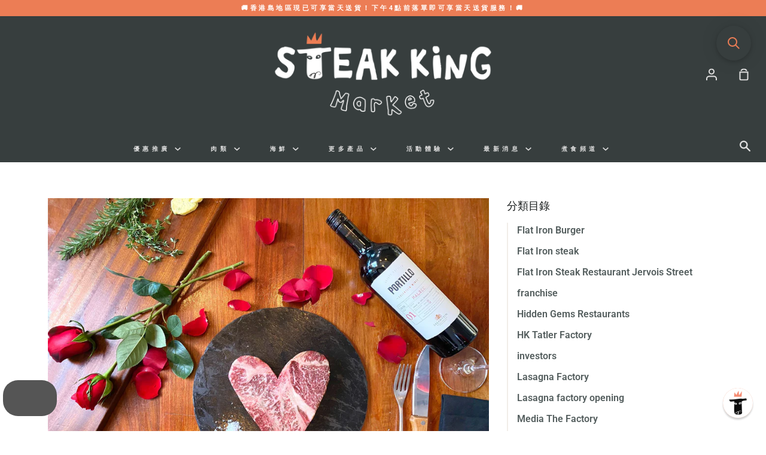

--- FILE ---
content_type: text/css
request_url: https://steak-king.com/cdn/shop/t/81/assets/simple-subscriptions.css?v=156115001160771450151768989106
body_size: -372
content:
.ss-root{margin-bottom:20px;padding:0}.ss-root input[type=radio]{margin-right:5px}.ss-root .ss-group-select{display:flex}.ss-root .ss-group-select label{display:flex;align-items:center;align-self:center}.ss-root .ss-group-select div{font-size:.9em;margin-left:auto;text-align:right;display:flex;flex-direction:column;margin-top:-4px}.ss-root .ss-group-select sub{text-align:right}.ss-root .ss-group-options{padding-left:15px;margin-top:5px}.ss-root .ss-group-options>label{display:block;font-variant:small-caps}.ss-description{margin:5px 5px 20px}.ss-description .ss-price{font-weight:700}.ss-description p:not(.ss-price){margin-bottom:.2em}.ss-root .ss-group{border-top:solid 1px rgb(236,125,85);border-left:solid 1px rgb(236,125,85);border-right:solid 1px rgb(236,125,85);padding:10px 10px 5px;background-color:var(--color-text-field)}.ss-root .ss-group-select label{display:flex;align-items:center;align-self:center;max-height:25px}.ss-group:last-of-type{border-bottom:solid 1px rgb(236,125,85)}.ss-root .ss-group-select div{color:inherit}.ss-root .ss-group-options>div{max-height:25px}.ss-root .ss-group-options>div>label>input{min-height:0px}.ss-group-options>div>*{margin:5px}
/*# sourceMappingURL=/cdn/shop/t/81/assets/simple-subscriptions.css.map?v=156115001160771450151768989106 */


--- FILE ---
content_type: text/css
request_url: https://steak-king.com/cdn/shop/t/81/assets/se-custom.css?v=38912005835038129841768989106
body_size: -672
content:
label.express-checkout__label {
    display: flex;
    align-items: center;
}
label.express-checkout__label input{
    margin-right: 5px;
}
.express-checkout {
    display: flex;
    justify-content: flex-end;
}
.express-checkout {
    margin-bottom: 20px;
}

--- FILE ---
content_type: text/javascript; charset=utf-8
request_url: https://steak-king.com/zh-tw/cart/update.js
body_size: 431
content:
{"token":"hWN8CThfRa4FuwdUN34hnnQ9?key=b430d84a5d9de93ce19122cd3d3f674d","note":null,"attributes":{"language":"zh-TW"},"original_total_price":0,"total_price":0,"total_discount":0,"total_weight":0.0,"item_count":0,"items":[],"requires_shipping":false,"currency":"HKD","items_subtotal_price":0,"cart_level_discount_applications":[],"discount_codes":[],"items_changelog":{"added":[]}}

--- FILE ---
content_type: text/javascript
request_url: https://steak-king.com/cdn/shop/t/81/assets/se-custom.js?v=74697920456357931091768989106
body_size: 265
content:
document.addEventListener("change",function(event){var checkbox=event.target;if(!checkbox.matches("[data-express-checkout]"))return;var variantId=checkbox.getAttribute("data-variant-id"),quantity=parseInt(checkbox.getAttribute("data-quantity")||"1",10);if(!variantId||quantity<=0){checkbox.checked=!1;return}function addToCart(id,qty,onDone,onError){var bodyAdd=new URLSearchParams;bodyAdd.append("id",id),bodyAdd.append("quantity",String(qty));var xhr=new XMLHttpRequest;xhr.open("POST","/cart/add.js",!0),xhr.setRequestHeader("Content-Type","application/x-www-form-urlencoded; charset=UTF-8"),xhr.setRequestHeader("Accept","application/json"),xhr.onreadystatechange=function(){xhr.readyState===4&&(xhr.status>=200&&xhr.status<300?onDone&&onDone():onError&&onError(xhr))},xhr.send(bodyAdd.toString())}function removeFromCart(id,onDone,onError){var xhrCart=new XMLHttpRequest;xhrCart.open("GET","/cart.js",!0),xhrCart.setRequestHeader("Accept","application/json"),xhrCart.onreadystatechange=function(){if(xhrCart.readyState===4){if(xhrCart.status<200||xhrCart.status>=300){onError&&onError(xhrCart);return}var cart;try{cart=JSON.parse(xhrCart.responseText)}catch(e){onError&&onError(e);return}var lineToRemove=null;if(cart&&cart.items&&cart.items.length&&cart.items.forEach(function(item,index){String(item.variant_id||item.variant&&item.variant.id)===String(id)&&(lineToRemove=index+1)}),!lineToRemove){onDone&&onDone();return}var bodyUpdate=new URLSearchParams;bodyUpdate.append("line",String(lineToRemove)),bodyUpdate.append("quantity","0");var xhrChange=new XMLHttpRequest;xhrChange.open("POST","/cart/change.js",!0),xhrChange.setRequestHeader("Content-Type","application/x-www-form-urlencoded; charset=UTF-8"),xhrChange.setRequestHeader("Accept","application/json"),xhrChange.onreadystatechange=function(){xhrChange.readyState===4&&(xhrChange.status>=200&&xhrChange.status<300?onDone&&onDone():onError&&onError(xhrChange))},xhrChange.send(bodyUpdate.toString())}},xhrCart.send(null)}if(checkbox.checked){addToCart(variantId,quantity,function(){window.location.reload()},function(){checkbox.checked=!1});return}removeFromCart(variantId,function(){window.location.reload()},function(){checkbox.checked=!0})}),document.addEventListener("DOMContentLoaded",function(){if(window.seExpressInCart){var disableZapietAndUnlockCheckout2=function(){var selectors=["#storePickupApp","#zapiet-checkout-methods",".zapiet-widget-wrapper"];selectors.forEach(function(sel){var els=document.querySelectorAll(sel);els.forEach(function(el){el.style.display="none"})});var checkoutBtn=document.querySelector('input[name="checkout"]');if(checkoutBtn){var clone=checkoutBtn.cloneNode(!0);clone.removeAttribute("data-zapiet-checkout-button"),checkoutBtn.id&&(clone.id=checkoutBtn.id),clone.disabled=checkoutBtn.disabled,checkoutBtn.parentNode.replaceChild(clone,checkoutBtn)}},disableZapietAndUnlockCheckout=disableZapietAndUnlockCheckout2;disableZapietAndUnlockCheckout2(),setTimeout(disableZapietAndUnlockCheckout2,500),setTimeout(disableZapietAndUnlockCheckout2,1500)}var hcAgreementPP=document.querySelector("#agreement");hcAgreementPP&&hcAgreementPP.addEventListener("change",function(e){var checkoutBtn=document.querySelector("[name='checkout']");checkoutBtn&&(e.target&&e.target.checked?checkoutBtn.removeAttribute("disabled"):checkoutBtn.setAttribute("disabled",!0))})});
//# sourceMappingURL=/cdn/shop/t/81/assets/se-custom.js.map?v=74697920456357931091768989106


--- FILE ---
content_type: application/javascript; charset=utf-8
request_url: https://searchanise-ef84.kxcdn.com/preload_data.8w5t9i0P8a.js
body_size: 11789
content:
window.Searchanise.preloadedSuggestions=['m9 wagyu','beef wellington','black angus','grass fed','australian wagyu','hanger steak','rump cap','australian meat','rib eye','t bone','black angus steak','minced beef','short rib','ribeye steaks','grain fed','dry age','chilled wagyu tenderloin','tenderloin steak','dry aged','rump cap picanha','burger patties','beef tenderloin','de de','australian lamb','foie gras','flat iron','grass fed beef','usda prime steak','hong kong','lamb rack','beef brisket','black friday','tomahawk wagyu','smoked salmon','short ribs','beef cheek','olive oil','jack\'s creek','prime rib','dry aged steak','bone marrow','porter house','beef mince','dry aged burger','ox tail','chicken breast','usda prime','flank steak','oyster blade','lobster tail','m4-5 ribeye','diced beef','fish fillets','m9 ribeye','flat iron steak','tomahawk angus','bone in ribeye','m9 striploin','lamb leg','m3-4 striploin','sirloin steak','frozen beef','roast beef','mooncake wellington','crab meat','mince beef','burger bun','beef chuck','pork belly','bone in','ground beef','salmon steak','m3-4 ribeye','whole chicken','margaret river','burger kit','wagyu picanha','chilled wagyu','halal beef','fillet steak','chicken thighs','beef ribs','bbq pack','frozen steak','christmas ham','duck foie gras','beef fillet','usda ribeye','hanger steak trimmed','lamb shoulder','wagyu m9','coffee beans','rib roast','south african','meat emporium','pork chop','beef liver','white house','beef sausage','grass fed rib eye beef','rangers valley','brisket whole','strip loin','wagyu ribeye','free-range chicken','beef cheeks','free range eggs','bavette steak','bone in short rib','angus tenderloin','omaha steaks','wagyu biltong','pork sausages','wong chuk hang','christmas turkey','portioning service','usda prime tomahawk steak','mozzarella cheese','egg white','ribeye roast','pigs in blankets','duck breast','back bacon','lamb mince','pork mince','lamb chops','wagyu burger','angus mince','red wine jus','mahi mahi','red prawn','beef stock','polish with','jack creek','organic grass fed','jacks creek','beef short rib','streaky bacon','chicken mince','filet mignon','lean beef','beef rib','frozen wagyu','usda set','angus set','cooked ham','m9 tomahawk','chilled ribeye','chuck steaks','pork loin','steak box','skirt steak','wagyu mince','hot dog','wagyu m4-5','pork shoulder','for sale','tajima wagyu','wagyu minced beef','buy 1 get 1 free','beef bones','south african ribeye','italian food','red wine','australian salmon','usda striploin','octopus tentacles','chilled beef','grass fed striploin','bones for stock','free range','duck confit','japanese wagyu','beef short ribs','ice cream','sea bass','custom portioning','dry rub','chicken burger','beef wellington roast','frozen fries','surf and turf','sausage meat','op rib','lamb shank','frozen ribeye','eye fillet','m6-7 wagyu','hot pot','beef roast','jack’s creek','lamb chop','smoke salmon','cod loin','king crab legs','gift card','pack individually','rump steaks','black angus ribeye','chicken wings','egg whites','steak king','cold cut','etc not','pork rack','lamb cutlets','slipper lobster','m6-7 striploin','m m','pizza base','beef tongue','duck fat','wagyu beef','chilled wagyu m9','usda prime ribeye and set','chicken sausages','chilled black angus','traditional biltong','beef fat','coffee rub','atlantic cod','beef bone','cream cheese','panettone classico','parmesan cheese','m4-5 wagyu ribeye','porterhouse steak','peppercorn sauce','beef burgers','italian sausages','pork ribs','chimichurri sauce','m9 tenderloin','duck leg','thin skirt','ranger valley','jack creek wagyu','m9 picanha','top round','burger mince','italian sausage','hk island','burger buns','tri tip','dry aged ribeye','chicken thigh','tiger prawns','king prawn','irish pork','chilled wagyu m3-4 2kg','barramundi fillets','cooking class','pork chops','plain beef sausages','pink snapper','m9 rump cap','beef wellington cooking','individually pack','cold cuts','smoked pancetta','hong kong island','chorizo sausage','olive olives','baby back ribs','within kowloon','free delivery','chuck eye','rib fingers','beef shin','lamb sausage','best of angus','usda tenderloin','tuna steak','yellow fin tuna','king crab','rum cap','day pack','hokkaido scallops','pasta sauce','a5 wagyu','tasmanian atlantic salmon fillets 1kg','norwegian salmon','frozen grass fed black angus beef mince','osso buco','ribeye m9','flat iron voucher','compound butter','porterhouse 1kg','angus beef','mashed potatoes','chilean seabass','balsamic vinegar','sausage sampler','m4-5 striploin','chilled wagyu striploin 1kg','m9 steak box','for storage','chilled steak','wagyu mooncake','chuck roll','air fryer','wild caught','hanger beef','thick cut','sliced beef','irish pork sausages 400g','white snapper','stir fry','mince lamb','cheddar cheese','us beef','angus t-bone','spicy italian','sous vide cooked turkey hamper serves 7-10 pax','frozen duck','moon cake','beef steak','duck liver','wan chai','tenderloin steaks','rock oyster','m9 wagyu striploin','pork rib','lobster meat','dog treats','broad oak','individual packaging','chicken supreme','iberico pork','chicken drumettes','prime rib roast','chilled m9','wagyu tenderloin','halibut fillets','chicken wing','gras fed','mince chicken','chilled tenderloin','pork tenderloin','iberico pork chops','frozen organic ribeye x striploin set 1kg free steak knives','prosciutto di parma','wagyu rib eye','lady finger','sauce nuggets','sea food','meat box','biltong 200g','and green house','best steak','pigs in a blanket','angus ribeye','beef wellington recipe','pork sausage','minced pork','atlantic salmon','stew beef','your cart','wagyu t bone','auskobe m9','chuck tender','pizza oven','black angus striploin','new zealand','red grouper','thin cut','mince pork','south africa','christmas hamper','chilled usda prime','pork cheek','road ambassador','pigs in blanket','parma ham','usa prime','ta low','chicken liver','wagyu ribeye 250g','monk fish','ribeye cap','jacks creek ribeye','new york strip','best steak in the','hot deals','frozen usda prime ribeye steaks 350g x 4','premium steak','frozen meat','egg yolk','peri peri','usda prime ribeye','angus sirloin','beef rib bones','grass fed mince','traditional gravy','ground angus','free meal','beef cubes','sausage casing','wagyu burger patties','wagyu set','m3 ribeye','wagyu striploin','sausage making','rib cap','lamb burger','wagyu diced','free meal at flat iron','plain beef','marble score','express delivery','chilled burrata 2x125g','pizza dough','bùi tín','frozen burger mince','amaretti cookies','beef bone marrow','buffalo mozzarella','m9 box','m3-4 angus rump cap','chicken tenderloins','extra virgin olive','tomato sauce','chuck steak','beef wagyu','wagyu a5','smoked back bacon','cooking hanger steak','cod fish','wagyu flank','japanese wagyu steaks','m9 rib','halal certified','organic lamb leg','jack creek m9 striploin','red prawns','us prime','ox bone','cod fillets','frozen south african budget ribeye 2kg','plaice fillets','trimming service','bbq packs','m9 bone in','beef patty','prime ribs','tasmanian salmon','beef flank','pork collar','oyster shucking','portioning fee','frozen usda','fish and chips','salmon side','wagyu burger kit','wagyu diced beef tenderloin','bone in rib eye','striploin m9','wagyu rump cap','jack’s creek wagyu','frozen brisket','m2-3 tenderloin','wagyu m3-4','bone roasters','best sirloin','frozen veal','flathead fillets the flathead fillets','eye of rump','veal glace','usda tomahawk','beef shall','thick cut ribeye','how to cook beef','pork s','a wagyu striploin steak','bone in steak','australian cooked ham','m9 angus','potato chips','sous vide','christmas roast','premium steak box','australian cooked & glazed ham','ham and turkey','lean mince','lamb sausages','tenderloin chicken','tomato paste','panettone classic','paolo mariani','grana padano','denver steaks','premium spaghetti by mancini','aged beef','black angus tenderloin','steak sauce','chilled black angus m3-4 rump cap','warehouse sale','m1-2 ribeye','rib eye usda','beef strips','angus rump cap','beef tartare','m1-2 striploin','angus beef mince','organic striploin','grass fed organic','burgers x 8','m9 wagyu ribeye','bone in prime rib','leg of lamb','mince beef 1kg','frozen salmon','thomas foods','organic lamb','sirloin roast','chilled wagyu m4-5 ribeye','delivery charge','king salmon','frozen wagyu burger patties','chicken sausage','crab legs','roast pork','grass feed','beef sausages','wagyu fillet','dry aged picanha','prime ribeye','south african lemons','chilled australian black angus rump cap','seafood box','ground chicken','blue swimmer crab meat','frozen mince','scotch baps','dry aged striploin','hot dog bun','individual packing','whole tenderloin','wine gravy','steak finishing kit','back to school','frozen lobster meat','salmon belly','frozen irish heritage baby back ribs','wild turkey','best steak in the world','frozen burger','black angus oyster blade','lamb pie','snake river farm','m4-5 wagyu tenderloin steaks 1kg foie gras red wine jus','rib bones','m4-5 tenderloin chateaubriand','ribeye australian','parmigiano reggiano','m9+wagyu ribeye','turkey & ham combo','black angus rib roast','us prime rib roast','herb butter','jumbo lump','semolina flour','red wine gravy','parma prosciutto','aristocrat caviar','coppa parma','antipasto emelia','frozen sirloin','gluten free','cantucci d\'abruzzo almond biscuits 800g','chilled angus mb1-2 boneless short rib','pecorino romano','carrara wagyu m9 beef cheeks 1.4kg','chilled black angus m3-4 rump cap 2kg','glazed ham','gift box','argentina steak','frozen m4-5','turkey 5-6kgs','usda steak','halloween sale','beef marrow','gift vouchers','iron flat','first order','frozen mince beef','wagyu t-bone','frozen wagyu beef wellington mooncakes','m9 rump','frozen jack’s creek wagyu','grass fed wagyu','wagyu m9 ribeye','lobster tails','shop location','halal meat','chipotle chicken','etc new','chocolate steak','steak rub','eye round','natural pork','steak knives','m4 ribeye','zucchi olive oil','crab claws','usda t bone','m9 steak','cooking porterhouse steak the porterhouse','powder monkey','us ribeye','king crab recipe','40% off chilled wagyu m9 ribeye me19','pork roast','steak kit','lamb racks','a wagyu','barramundi fillets skin on','angus steak','swordfish 1kg','discount code','m9 wagyu tenderloin','black angus set','angus striploin','wagyu rump','steak portioned','snake river','beef with bone','pork rack roast','rib finger','scotch fillet','m3-4 set','steak sauces','shopping cart','chilled wagyu m3-4 striploin','barramundi 600g','minced beef grass','hot sauces','grass fed ribeye','usda bone in','1kg halibut','christmas hamper turkey','honey mint','meat pattie','black angus ribeye & striploin special','usda dry age','bee rib','eye of','meat pie','crafted rub','delivery policy','frozen organic ribeye x striploin','mascarpone cheese','bone in roast','turkey bacon','rib eye australian','m3-4 wagyu ribeye','steak king festive feast christmas hamper','basting turkey','fresh scallops','asiago 300g','2.5kg australian chilled ribeye roast','australian ribeye','mozzarella shredded','sociale mantova','prosciutto parma','cantabrian anchovies','green olives','walnut leaves','beef stew','italian hamper','spicy italian sausages','ribeye frozen','m9 wagyu striploin box 1kg','turkey breast','gras 1kg','salami milano','all products','cherry tomato sauce','frozen gnocchi','chilled beef rib','italian box','m3 wagyu','sun dried','squid ink','usda prime tenderloin','filet steaks','halal steak','organic tenderloin','usda prime bone in ribeye','usd prime','check out','cheese sausages','minute steak','black angus bone','salmon fillets','ny strip','eye of round','dice beef','pork and chili','65% off frozen usda prime striploin steaks 2kg','angus rump','moon cake steak','dry aged bone','wagyu steak','jack’s creek wagyu m4-5 fillet steaks','how to cook tomahawk','hot flavor','sushi in','organic mince','65% off frozen usda prime striploin 2kg','am g','frank steak','free gift','50% off frozen wagyu m4-5 ribeye x striploin set 1kg free steak knives','shrimp carpaccio','organic grass fed angus mince beef','organic beef','wagyu hanger','australian striploin','1 2kg tomahawk','ranger\'s valley','t bone cooking','organic burger','japanese kuroge','flank steak-king.com','wagyu stir fry','steak king wagyu steak box','club steak','australian lamb shanks','prime tenderloin','lamb rub','50% off chilled jack\'s creek angus m3-4 tomahawk steak 1.2kg x 2','dry age service','steak combo','rozen south african budget ribeye 2kg','burger meat','mince 1kg','free shipping','frozen msc','lamb diced','pig blanket','frozen wagyu m9','frozen beef steak','m1 ribeye','ma sirloin','chilled wagyu m9 rump cap','rib eye steak\'s','chilled usda','50% off frozen south african budget ribeye 2kg','wagyu diced beef','beef slice','chilled wagyu m3-4 ribeye 2kg','sausage making class','lamb shanks','please contact','chilled wagyu m4','hanger stea','gweilo gin','grass fed lamb','chilled wagyu m3-4 ribeye','diced lamb','wagyu beef short rib','ribeye m6','tuna steaks','chicken breasts','burger set','angus tomahawk','m9 set','caviar king','whats hot','buy one','beef jus','lobster roll','wagyu beef cheek','chicken stock','chilled wagyu m9 ribeye','chicken breast fillet','chilled australian m3-4 wagyu striploin 2kg','australian black angus','m4 wagyu fillet','chicken tikka marinated','wholesale offer','diced angus beef','mud crab','sesame brioche buns','finishing kit','free range chicken sausage','how to cook','op ribs','stew meat','bbq charcoal','sausage pack','frozen tenderloin','jack mince','wood chips','wagyu m3-4 ribeye','sausage class','wagyu patties','chilled wagyu m3-4','wagyu bone in ribeye','house blend','pork belly skin on','usda porterhouse','tomahawk steak','short ri','free range chicken','beef shank','chicken products','usda prime bone-in ribeye','steak diane','pet mince','chicken schnitzels 5 x 200gram','brioche buns','fed angus','dessert masterpiece','cod loins','british sausage sampler','goose liver','wagyu frozen','beef ince','wagyu beef mince','olive oil for cooking','herb pack','can tomato','grana padano cheese','rangers valley m6-7 wagyu tomahawk','buffalo cheese','m4-5 chateaubriand','duck legs','frozen grass fed angus mince','grass fed angus beef','us steaks','sausages class','lasagna cooking class on jan 31st','chilled burrata','frozen italian','grass fed minced','australian chilled ribeye roast','turkey mince','chilled wagyu m3-4 tomahawk 1.7kg','australian chilled boneless','tajima m9','giant green olives with','uk crab claws','organic ribeye','m4-5 tenderloin','mince burger','red shrimp','frozen usda tomahawk','release spray','delivery ti','dry age t-bone','beef whole','m3-4 ribeye dry aged','45 days striploin','comte cheese','hot smoked salmon','australia ham','pack wagyu','cooking thermometer','pre-ordered sous vide','ham roast','turkey recipe','giant olive','rib wagyu','ribeye x striploin set 1kg','ribeye steak','truffle honey','m3-4 wagyu','festive feast','chunk steak','m9 wagyu ribeye 1kg','grass pieces','angus ribeye 2.5kg','50% off chilled angus mb1-2 boneless short rib meat 1.6kg','50% chilled wagyu m9 ribeye x striploin steak box 1kg free delivery free steak knives','grass fed angus tenderloin','chilled m9 ribeye striploin','duck foie','black angus roast','korean beef rib','ribeye roast 2.5kg','wagyu beef wellington','smoked turkey','wagyu beef minced','chocolate fudge','steak king bbq','baby back','store hours','while chicken','prawn recipe','frozen organic ribeye','christmas turkey hamper','irish hampshire','prosciutto parma ham','italian cream','minced chicken','frozen angus minced beef','angus bone','caciatore salami','risotto rice','cream cheese italian style','goat cheese','cantine cellaro usulea','fresco gourmet','coppa di parma','ibis antipasto','budget striploin','fries 1kg','turn mun','jonah crab','swiss cheese','chilled wagyu m9 ribeye by jack\'s creek','salamella sausage','frozen black angus','chilled wagyu m4-5 striploin 1kg','cooked and glazed','boneless short rib','delivery driver','dried tomatoes','jack\'s creek wagyu m9 ribeye','m4-5 ribeye & striploin','gorgonzola dolce','chilled mascarpone','ribeye & striploin','sweet potato','60% frozen wagyu m4-5 ribeye steak box 1kg','honey mint sausage','frozen duck breast','shredded mozzarella','carbonara sauce nuggets','lady fingers','bacon wrapped sausages','linguine pasta with squid ink','san marzano','sliced thinly','angus steak denver','burger ground','angus diced beef','duck oil','used chilled','m3-4 wagyu striploin','usda bone in ribeye','usda prime bone in','frozen halibut','dr sutton','chilled dry aged','f wagyu','chicken chive sausage','pepper biltong','rib in roast','ribe eye','chilled organic grass fed angus striploin 1kg','mini i','chilled ribeye roast','hong ko g','irish pork sausages','argentina been','beef ribeye','m3-4 hanger steak','minimum order','dry aged t-bone','beef mooncakes','roast recipe','50% off dry aged 35 days wagyu m6-7 tomahawk 1kg','diced wagyu','baby octopus','chilled m9 striploin','sausage casings','minced meat','chicken tender','moon cakes','burger make it at home kit','grass fed tenderloin','school back','french fries','usda frozen','frozen chicken','short rib bone-in','wagyu japanese','shoulder blade','chilled angus pure porterhouse','flat iron steaks','jacks creek m9','prawn carpaccio','round roast','frozen black seabass fillet','ribeye prime','iberico por','minced beef grass fed','usda striploin 1kg','prawns crab','beef patties','frozen japanese kuroge a5','chicken bones','grass finished','angus burger','italian hot wagyu beef sausages','black angus chilled oyster blade 1.8-2.0kg whole piece','veal steak','beef back rib','beef striploin','chicken patties','frozen chicken thigh','chuck rib','chilled striploin','frozen usda prime striploin steaks 2kg','tender loin','dried age','beef tenderloin medallions','canadian bacon','rangers valley wagyu','wagyu m7-8','angus tomahawks','flat iron burger kit','beef bacon','m4-5 bavette','redeem voucher','crab cake','chilled wagyu m4-5 striploin 2kg','corn fed','slow cook','scotch bap','m4-5 wagyu striploin','70% off corn-fed yellow breast 4 x 250g','australian grass fed ribeye','40% off frozen 150 day grain fed black angus rump cap 1.2-2.4kg','free mince','50% off chilled jack\'s creek wagyu m9 ribeye x striploin set 1kg','beef burger','short rin','angus skirt','chicken min','italian red prawns','foie gra','cooked prawn','salad sauce','chilled usda prime bone-in ribeye/op rib roast','king how to cook','cooked & ready to serve meat','chilled jack\'s creek angus t-bone 1kg x2','ha do','short loin','m9 beef','min e','chilled wagyu m4-5 ribeye 2kg','chilled grass fed','70% off frozen grass fed black angus beef','usda dry aged','jack\'s creek wagyu m9 striploin','australia wagyu strip','t bones','chicken thig','cooked tiger prawns','frozen striploin','for braising','netted lamb shoulder','mince wagyu','beef bourguignon','australian wagyu m9','lamb boneless','cancelled due','place bread','wagyu steaks','frozen tomahawk','ribeye striploin','high protein','hk steak','wong chuk','father day','dry aged rack','frenched lamb rack cap on 1 kg for roast','frozen pork','swordfish steaks','nice been','m 8 tenderloin','us tenderloin','whole piece','front legs','boneless pork','wagyu minc','wagyu brisket','blue crab meat','ooni koda','marinated grill ready','grass fed burgers','m2-3 grass fed','usda prime m3-4','salmon head','op ribeye/op','frozen pink snapper fillet','how cook beef steak','out of stock','meat ball','fillet steaks','snapper fillets','buy one get one free','burger patty','auskobe australian','smokey bbq','boneless lamb leg','ribeye recipe','rack lamb','tenderloin whole','bbq grill','prime riv','angus diced','grass fe','angus rib roast','angus hanger steak','barn raised','dry aged beef','boerewors sausage','spicy beef','peri peri chicken','rib bone','famiglia bianchi','canadian lobster','black angus rib eye','cap simple','barramundi recipe','frozen beef bone','bbq kit','usda prime striploin','ribeye kg','raw blue swimmer crab meat 1kg','spanish pork','ocean trout','grass fed beef mince','whole egg','usda choice porterhouse','dry rubs','moreton bay bugs','me13 chilled australian margaret river m9 wagyu ribeye 1kg buy 2 get 1 free','beef medallions','steak finishing','m7-8 bavette','chilled black angus steak','kwai bo','ore order','black seabass','angus t bone','flat iron burger','usda prime angus tenderloin stea','lamb shawarma sausages','ribeye wagyu','cooking steak','angus flank','black market','eggs 30pcs','pork loin chops','grass fed steak','margaret river rump','lamb whole','coffee bean','australian angus','wagyu tomahawk','coffee rubbed','rump roast','meat king','wagyu m9 set','chateaubriand 1kg','king fish','wing tai sin','1 kg wagyu ribeye','frozen australian wagyu tomahawk','50% off frozen japanese kuroge a5 wagyu ribeye steak 1kg','beef stir fry','bone in mutton','extra lean','has via','minced sausages','cheese made from pasteurized milk','cheese with pasteurized','m3-4 wagyu flank steak','cheese made of pasteurized milk','m9 wagyu ribeye jacks','barn raised chicken fillets','barn raised chicken','grass-fed burger','gruyere cheese','cooking wine','polenta cheese','huso dauricus','min ed turkey','usda f','wagyu striploin by jack\'s creek 1kg','chilled wagyu m9 ribeye striploin','australian m7-8','tomatoes sauces','frozen grass fed black angus','frozen grass fed','as ago','chilled cheese 300g','chilled pecorino romano 300g','grilled eggplant','m9 box set','giant green olive','hot italian beef','usda lamb','roast usda with','black angus m1-2','frozen dry aged','brown bone','wood r','mushroom sauce','t-bone 1kg','lamb ribs','pinot grigio','ribeye m6-7','chilled parmigiano reggiano','frozen australian free range whole chicken 1.5kg','caviar free','50% off flor prosecco brut doc nv','frozen dry aged 45 days usda prime m3-4 striploin 1kg 1kg half piece 500g x 2','chicken tenderloin','frozen dry aged 45 days usda prime bone-in ribeye 1kg','bulk steak','flat irin','oyster knife','stracciatella cream','chilled jack\'s creek wagyu m9 ribeye','red gourmet','steak knife set','chilled black angus m1–2 striploin 2','chilled black angus m1-2','m9 wagyu striploin & ribeye','whole duck','frozen grain fed wagyu beef mince 1kg','free beer','ground pork','parmigiano reggiano cheese','grass king','budget steak','mince bef','black augus','lasagna sheet','express shipping','same day delivery','flat meat','fed angus beef','chilled smo','pizza sauce','agu pork','us prime steak','augus tenderloin','chilled wagyu m9 striploin','specially crafted','frozen spanish acorn fed iberico pork chops 330g x 4','chicken fillet','angus fillet','pizza sauces','rump steak','wagyu m9 rump cap picanha','chilled angus fillet steaks 200g x 5','frozen burger buns','whole peeled tomatoes','rump cap m9 wagyu','chen chi lin','m9 rum cap','black olives','mince meat','turkey leg','wild boar','trim tenderloin','50% off chilled wagyu m4-5 ribeye 1kg','50%off chilled wagyu m4-5 striploin 1kg','balsamic acid','loyalty discounts','frozen iberico pork rack','m9 australian','steak king perfect gift','soup bone','amatriciana sauce','grain fed striploin','usda lti','hilled wagyu m4-5 ribeye','m4-5 wagyu tenderloin','australian boneless','for stock','pizza crust','a hole ribeye','corn fed whole chicken','frozen wagyu m4-5 steak','bone-in ribeye','thick cut fillet','pork and chilli','pink prawn','iberico pork cheeks','chicken jus','frozen grass black angus burger mince','20% off panettone classico in bag gentile 1kg','wagyu m4-5 striploin','m3-4 bone','1kg frozen jack’s creek angus minced beef','short loin frozen tenderloin','to cook red shrimp','beef tib','beef riv','pale ale','org ribeye','boneless wagyu','cook steak','premium wagyu steak box','rack of lamb','t bone foie','50 off chilled','pecorino romano 300g','steak king deposit','mild italian sausage','black angus burger blend ground beef','usd ribeye','wagyu striploin steak','m3-4 tenderloin','a ribeye','a striploin','marzano tomatoes','wagyu steak m4-5','australian wagyu m4-5','mother of','boneless ribeye','chilled picanha','hamper beef','crab claw','ham bone','pink shrimp','m4-5 steaks','sottocenere with','honey truffled','white gourmet','virgin olive','frozen wagyu ribeye 250g','surf turf','frozen duck confit','heirloom tomato','dry age ribeye','dry aged 45 days usda ribeye','pigs in blanke','chill t bone','christmas cake','chilled jacks','2 bones christmas rib roast','white cod','italian christmas hamper','dry aged tomahawk','35 days tomahawk','m6-7 tomahawk','tenderloin m9','cranberry sauce','angus prime rib','45 days ribeye 1kg m3-4','tasmanian premium cold smoked salmon','veal jus','christmas beef hamper','frozen raw','frozen buns','frozen burgers','prime time steak sale','chilled wagyu fillet','sausage meat 1kg','age dry','pre cooked','candied salmon','dry age meat','calabrian chili','sousvide cooked','pork and sausage','zucchi extra-virgin olive oil','christmas wellington','tiramisu 400g','sun-dried tomatoes','chilled lamb rack','angus mince beef','chicken and ham','m4-5 wagyu fillet steak','m3-4 wagyu flat iron steak','chicken meatballs','ribeye striploin set','m3-4 tomahawk','lam chops','christmas beef wagyu wellington','roasted hot smoked salmon','christmas rib roast','cold smoked','arg str','organic chicken','black angus steak 2 x 200g','belly pork','lamb shoulder roast','set knives','dry age m6-7','top side','steak king festive feast christmas hamper beef','chilled black angus ribeye roast 2.5kg','chilled black angus christmas rib roast','wagyu box','giant green olives with seed dilillo','premium spaghetti chitarra by mancini','frozen organic ribeye × striploin set 1kg','organic rump cap','chicken th','south a','whole turkey breast','premium turkey','striploin set','cold smoked salmon','45 days dry age','premium cuts','50% off frozen carrara wagyu m9 beef cheeks 1.4kg','frozen ribeye\'s','chilled m9 wagyu','short rip','boneless roast','burrata 2x125g','australian grass fed striploin','chilled angus mb1-2 boneless short rib meat 1.6kg','honey rub','aged rib','pork cheeks','top sirloin','1kg tasmanian premium cold smoked salmon side','rib eye roast','prime rin','angus grass','tenderloin chilled','green olive','ribeye roast 2.5','ribeye usda','chilled black angus ribeye roast','jacks m4','us prime rib','sweet bread','prime time steak','chilled m4-5 wagyu ribeye','chilled wagyu striploin','special of the steak ribeye','dry age bone','coldwater prawn','full blood','frozen tasmanian premium cold smoked salmon side sliced 1 kg','pan fry steak','leg of ham','key d','frozen barn raised chicken breast fillets','italian nuggets','turkey legs','bone-in ham','usda choice t-bone','organic set','sou vide','cut shanks','wagyu cube','roast turkey','australian cooked & glazed ham 4kg','cooked turkey','chilled swiss cheese','ground coffee','grass fed lean','chilled m6-7','free range corn','pork & chili','la moli','prosciutto de parma ham','al tartufo','russian pancakes','truffle sauce','usd steak','pizza cheeses','marsala doc','spice rub','blue cheese','the omahawk','rib eye ap','rocca sila calabrian nduja','flor prosecco brut','spaghetti gluten free shar','christmas meal','angus burger mince','south afric','rose meat','pancetta test','ibis zampone','il parco','chilled wagyu m9 by jack','hidden gem','black angus diced','steak and lobster','salami with','spanish manchego','tanto quanto basta','puro white condimento','cherry tomato tanto','wagyu tender','latteria sociale','camembert soft','bakery release spray ristoris','linguine mancini','chilled wagyu m9 rump','angus short rib','nduja salami','prosciutto ham','full case','lung chuk hang','fish recipe','chilled wagyu m6','50% off frozen salamella pork sausage 1kg pack','frozen norwegian salmon steaks 2kg pack','usda angus','coratina extra','rump cap grass fed','lamb tenderloin','frantoi cutrera primo sicilian extra virgin olive oil 750ml','frozen hokkaido','feta cheese','frozen eye','green pepper','val de vid','turkey ham','coming soon','free tomahawk','free wine','ling fish','caviar 30g','chilled wagyu ribeye','beef deli','beef king','organic min e','m9 striploin box 1kg','baby rib','chilled wagyu m3-4 striploin by jack\'s creek','a grade striploin','bone in usda prime','wagyu full blood','ribeye bone-in','flat iro','wagyu m9 striploin','wagyu m6','minced lamb','chilled wagyu m4-5 striploin by jack\'s creek','food gras','dry aged t bone','chilled wagyu m3-4 tomahawk 1.4kg','chilled wagyu m3-4 striploin 1kg','cantucci almond','giant green','chilled m4-5','striploin box','m9 ribeye & striploin box','m9 ribeye x box','chicken turkey','spanish red wine','m9 wagyu beef','olive oul','sila calabrian','smoked mozzarella','wagyu flat iron','frozen bolognese sauce','instant polenta','how to store','chilled usda prime ribeye steaks','chilled wagyu m3-4 tomahawk 1.5kg','s s','flank steaks','order status','smoked bacon','what is the minimum for pick up','what is the minimum','luxury t-bone foie gras box','wagyu m4-5 ribeye steak box','off frozen grass fed black angus beef','john dee','carbonara sauce','bonomi savoiardi lady fingers 400g','thomas food','jack’s creek m9 ribeye','beef dice','valley short rib','sign out','angus ribs','us rib eye','prime roast','extra olive oil','prime strip steak','frozen usda prime','sour cream','ready to eat meat products','m9 wagyu steak box','tenderloin for','60% frozen wagyu m4-5 ribeye 1kg free steak knives','wagyu m9 tenderloin','lunch the factory','wagyu beef cheeks','british bacon sausage','rangers valley short rib','frozen wagyu burger','t l','boneless marrunga','pork minced','m1 2 striploin','sliced pork','minced wagyu','chilled usda prime tenderloin','grass fes','beef m9','80% off chilled wagyu m3-5 tenderloin 3kg','lamb cutlet','coldwater prawns','mince black angus','frozen cheeks','tenderloin 3kg','bone-in rib eye','organic rump','lunch meat','frozen cooked cornish','garlic butter','usda chilled','usda chilled steak','rump cut','chilled grana padano 16 months ciresa 300g','steak king box','blas munoz','grass fed sirloin','lamb roast','lamb patties','wagyu chuck','chicken thigh 500g','beer cooler','wagyu steak box','roast beef rump','sausage mince','gift set','frozen usda prime ribeye steaks','sausage 400g','chilled lamb','frozen wagyu stor','frozen wagyu stir','frozen wagyu m4-5 ribeye x','tasmanian crab','m 3 tomahawk','ribeye 500g','frozen creek','prime beef','usda bone i','usda bone im','chilled australian black angus 200 days grain fed tenderloin whole piece 1.8kg','beef we','bacon wrapped monkfish','rump can recipe','val de vid verdejo 2022 case of 6','dry aged 14 days m3 rump cap whole piece 1.1kg','discovery bay','chilled m4-5 ribeye','chilled rangers','bone in ribs','black angus minc','prime rib bone in roast','king island','tenderloin m3-4','bone art','burger ki','beef wellington sauce','slice beef','200 days grain fed tenderloin','chilled black angus tenderloin whole','wagyu slice','chilled usda prime ribeye','bone meal','m3 short','australian air fryer','bbq menu','dry aged 35','eye roast','bbq set','creek wagyu ribeye','spring bay mussels','m3-4 rump cap','beef strip','salmon tasmanian','chick n thighs','cooked red wine beef chuk','red wine beef','grain fed tenderloin','wagyu wellington','australia wagyu','chilled usda choice bone-in ribeye steak 1.2kg','bacon monkfish','beef m','marble score 1-2 marble score 1-2','marble score 1-2','beef wellington cake','m 4 ribeye','broad oak bacon','individual pack','english approx','usda prime t','chilled wagyu m9 tenderloin 2.6-3kg whole piece','2.5 kg ribeye','chilled black angus ribeye','uk sausage','dry age burger','m4-5 wagyu ribey','individual vacuumed-packed','wagyu m4 tenderloin','sausage case','beef duce','grass fed black angus','wagyu bavette','beef bone in','burgers x','australian organic','polish sausage','smoked sausage','pork liver','chuck roll steak','organic grass fed striploin','prime ribeye x striploin','wellington mooncakes','frozen fried','wagyu mooncakes','frozen wagyu m4-5 ribeye x striploin set 1kg','m9 cap','braised cubes','steak beef','wagyu cubes','grass fed frozen','bone ma','reserve now 73% off chilled mediterranean marinated wagyu rump cap steak','pre order','rib short','fried chicken wing','dry ages steak','rump grill','tsim sha tsui','combine order','dog treat','how to','burger lit','me nced','bake house hot dog','pure bread','whole ribeye','pork chili uk','pork chili','chili an sea','salmon fillet','summer sale','japanese a5','rib ege','rib fillet','deep pictures','fish whole','yellowfin tuna','tajima beef','65% off frozen usda prime striploin','wagyu beef burgers','nz lamb','carb diet','generous seasoning','rib eye cap','steak king flat iron burger','dry ages','60% off chilled ms3-5 rangers valley short rib 1.9 2.5kg','halal chicken','hong king','salmon 2kg','japanese a5 tenderloin','dry a','low fat beef','low fat','5% beef mince','chilled 200 days','british bacon sausage sampler','roast chicken','dry age bone-in','frozen mahi mahi fillets 600g x 1','frozen lamb','porterhouse aged','lamb recipe','dry aged m9','grass fed grain','atlantic plaice','hanger skirt','chilled grass fed organic ribeye','blade steak','cutting ribeye','tenderloin angus','australian chilled organic rib eye','frozen black angus tomahawk','brisket recipe','ma wagyu sirloin','steak 2kg','sir loin','tomahawk m8','blade roast','chicken tikka','sampler pack','premium sausages','seafood platter','steak ox','chilled black angus m3-4 rump','lamb leg diced','angus beef sausages','beef round roast','chicken mint','recipe for beef','english cut short rib','english cut','chilled organic grass fed tenderloin','chilled organic grass-fed','british breakfast sausage','in-store pick','areas new territories','outer skirt','round of eye','wagyu short ribs','premium pork','national beef','t bone dry age','frozen wagyu m4-5 flat iron steaks','tenuta san fabiano chianti riserva docg 2020','sword fish','leg diced','organic lamb racks','rangers valley wagyu short rib','mint sauces','tenderloin wagyu','for op ribs','sirloin wagyu m9','sirloin wagyu','striploin prime','beef slices','grass fed rib','tomahawk cooking','50% off frozen msc certified atlantic cod fillet 1kg','hot dog kit','pork be','wagyu strips','whole crab','cumberland pork','sign up','chilled wagyu m3-4 hanger steak','choice club steak','how to steak','hot dogs','flank so','sausages making','steak king wagyu burgers','broad oak back bacon','rock oysters','prime striploin','chilled rib','bone in prime rib rib','acres rump','acres certified organic grass fed ribeye','chilled hanger steak','gift code','m4 striploin','steak slow-cooked','steak recipe','amazing crab cakes','m9 ribe','black angus short rib','usda bone-in ribeye','back ribs','chilled acres','tomahawk rack','fed grass','wagyu m4','chilled jack\'s creek wagyu m9 ribeye x striploin','creek wagyu','an kick','a t','grass beef','caribbean lobster','prime bone-in','grain fed steak','italian prawns','m4 tenderloin','organic lamb rack','call to','chicken bone','wellington beef','burger bap','brown crab','american burger','beef check','pork fin','minced bee','combo deal','cut cod','chicken t','free lamb','chilled wagyu m3-4 hanger steak untrimmed 2.3kg','frozen wagyu beef wellington','tiger prawn','chilled jack\'s creek angus t-bone 1kg','salmon fish','free salmon','foie gras cooking','ham and','angus beef minc','usda prime ribeye steaks 350g x 4','style gelato','organic burgers','us wagyu','argentinian steak','butcher cuts','valley short','frozen t bone','frozen porterhouse','pork joint','lamb legs','cold loin','o’connor rump cap','chung king steak','rib eye m2','pican ha','beef available','puff pastry','prime cuts','prime bone-in ribeye','chilled wagyu m3-4 hanger steak untrimmed 2.3-2.6kg','king crab legs recipe','king crab leg','m 3 ribeye','cooked meat sausages','creek m9','angus chateaubriand','exclusive masterclass cook the perfect steak','images collection','australian wagyu sirloin','lamb stew','tuna saku','cod fillet','chilled jack\'s creek angus m3-4 tomahawk','usda ribey','kitchen kit','jack creek mince','beef and','beef shoulder','lunch reservation','dry beef','pacific blue','frozen spanish free range boneless pork loin roast 2kg','chinese new year','thick rib','frozen double cut','200 days grain fed black angus m3','black more','british sausage','beef welling','track order','only humane','budget ribeye','new order','ghost chili wagyu','whole brisket','veal stock','wagyu oxtail is the tail','frozen tassal salmon','m3-4 rump','chilled australian margaret','raw lobster','range eggs','margaret river ribeye','bbq buns','cooked prawns','bone ib','me18 m9 striploin','chilled wagyu tenderloin steak','irish sausage','frozen spanish baby back ribs','beef bone broth','frenched lamb rack cap on 1kg','beef cube','bone for stock','chilled set','s hanger steak','free range mince','snapper fillet','bones leg','cut & vacuum','flank wagyu','salmon tassal','australian wagyu m3-4','black angus ms2 bone in short ribs','wagyu tenderloin steak','pots and pan','lamb joint','chilled black angus m2-3 bone-in short','bbq pack irish pork sausages','ribeye and striploin','red spotted','whole slipper lobsters','bbq rubs','m9 str','bon in ribeye','pork col','steak king market','me15【33% off】chilled australian margaret river wagyu m8-9 striploin 2kg','bbq ribs','how many to','bbq burger','paella pan set','frozen mahi mahi fillets 1kg pack buy 1 get 1 free','february sale','sweet onion','mm e','frozen tassal salmon steaks 8 x 125g','wagyu bolognese','ve box','mixed beef','soft crab','wagyu prime','grain fed angus tenderloin steak','peppercorn sauces','wagyu fat','6kg striploin','a rib','angus rid prime','sydney seafood','m9 sirloin','me9 ribeye','raw moreton bay bugs','pigs in','50% frozen tassal salmon steak','grass fed black angus beef mince','chuck rump','grass fed black angus silverside beef','usda ribeye and striploin','chilled turkey','usda prime roast','m9 bone-in','m9 dry-aged','king steak','nelson chardonnay','tenderloin recipe','july edition','blue swimmer','usda porkloin backribs','m3-4 flank','minced beef for','margaret river wagyu','angus tender','marinated lamb rack','beef angus','lamb mint','frozen black augus','dry ag','sauce burger','lok fu','iberico pork & tomato','hand made sauce','tenderloin kit','new york','barramundi with roasted tomato and','wholesale offer chilled 200 days grain fed black angus ms 3-4 ribeye 6kg whole piece','pet beef','spanish pork loin roast','australian grass-fed','hanger m9','m3 striploin','mont valentino','beef bou','angus christmas tenderloin roast','cooking fat','steak bite','chilled australian black angus m2-3 ribeye 2kg','cooking t bone','january sale','frozen chicken thighs','parmigiano reggario','m9 tender','prime hanger','chilled grass fed m2-3 striploin 2kg','christmas beef','chilled auskobe','me13 chilled australian margaret','red house steak','kids sausage','promo code','iberian pork','steak me home','burger kits','4kg usda ribeye roast','pork and beef sausages','cooking tips','angus tenderloin tenderloin','braised short','50% off chilled wagyu m9 ribeye bf24','diced lamb leg','pork butt','leg lamb','beef minced','grain ribeye','get 1 free','m2-3 striploin','bay bug tail','roast beef recipe','half price'];